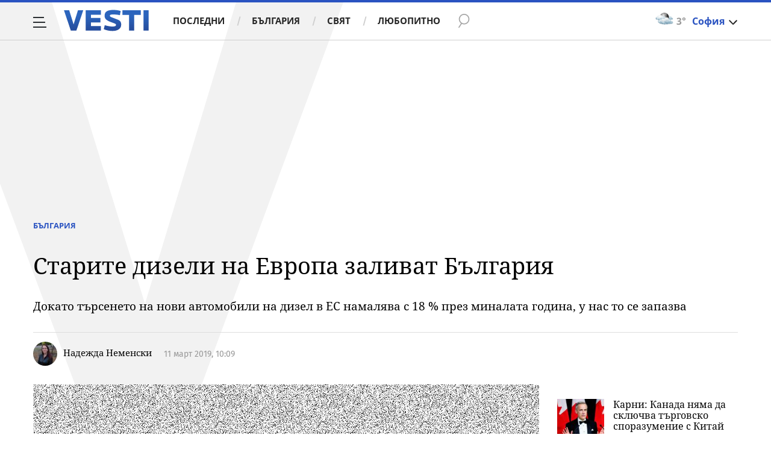

--- FILE ---
content_type: text/html; charset=UTF-8
request_url: https://www.vbox7.com/emb/external.php?vid=5d35e660c1&autoplay=1
body_size: 9719
content:
<!DOCTYPE html>
<html lang="bg">
<head>
<title>Ще залеят ли старите коли на Европа автокъщите у нас? - Vbox7</title>
<meta http-equiv="content-type" content="text/html;charset=utf-8" />
<meta name="viewport" content="width=device-width, initial-scale=1" />
<style type="text/css">
* {
	margin: 0;
	padding: 0;
}

html,
body {
	height: 100%;
	overflow: hidden;
}

#playercontent {
	height: 100%;
	background: #a7a7a7;
}

@font-face {
	font-family: 'PT Sans Caption';
	src: url('//i49.vbox7.com/design/fonts/PTSans-Caption.eot');
	src: url('//i49.vbox7.com/design/fonts/PTSans-Caption.eot?#iefix') format('embedded-opentype'),
		url('//i49.vbox7.com/design/fonts/PTSans-Caption.woff2') format('woff2'),
		url('//i49.vbox7.com/design/fonts/PTSans-Caption.woff') format('woff'),
		url('//i49.vbox7.com/design/fonts/PTSans-Caption.ttf') format('truetype'),
		url('//i49.vbox7.com/design/fonts/PTSans-Caption.svg#PTSans-Caption') format('svg');
	font-weight: 400;
	font-style: normal;
}

@font-face {
	font-family: 'PT Sans Caption';
	src: url('//i49.vbox7.com/design/fonts/PTSans-CaptionBold.eot');
	src: url('//i49.vbox7.com/design/fonts/PTSans-CaptionBold.eot?#iefix') format('embedded-opentype'),
		url('//i49.vbox7.com/design/fonts/PTSans-CaptionBold.woff2') format('woff2'),
		url('//i49.vbox7.com/design/fonts/PTSans-CaptionBold.woff') format('woff'),
		url('//i49.vbox7.com/design/fonts/PTSans-CaptionBold.ttf') format('truetype'),
		url('//i49.vbox7.com/design/fonts/PTSans-CaptionBold.svg#PTSans-CaptionBold') format('svg');
	font-weight: 700;
	font-style: normal;
}
</style>
<link rel="canonical" href="https://www.vbox7.com/play:5d35e660c1">
<script type="application/ld+json">
    {
        "@context": "http://schema.org",
        "@type": "VideoObject",
        "name": "Ще залеят ли старите коли на Европа автокъщите у нас?",
        "description": "Всяка трета стара кола от износа на Италия достига до автокъщите с коли „втора ръка” у нас",
        "thumbnailUrl": "https://i49.vbox7.com/o/5d3/5d35e660c10.jpg",
        "embedUrl": "https://www.vbox7.com/emb/external.php?vid=5d35e660c1",
        "uploadDate": "2019-03-11T08:09:22+02:00",
        "interactionStatistic": {
            "@type": "InteractionCounter",
            "interactionType": { "@type": "WatchAction" },
            "userInteractionCount": 26289
        },
        "duration": "PT8M4S"

		    }
</script><link href="https://i49.vbox7.com/assets/css/vbox/vboxplayer/vboxcontextmenu.css?v=795e9ad7fe" rel="stylesheet" type="text/css" />
<link href="https://i49.vbox7.com/assets/css/vbox/vboxplayer/vboxmediaplayer.base.v2.css?v=795e9ad7fe" rel="stylesheet" type="text/css" />
<link href="https://i49.vbox7.com/assets/css/vbox/vboxplayer/themes/slickblack/vbox.slickblack.min.css?v=795e9ad7fe" rel="stylesheet" type="text/css" />
<script src="https://i49.vbox7.com/assets/libs/jquery-3.4.1.min.js?v=795e9ad7fe"></script>
<script src="https://i49.vbox7.com/assets/libs/jquery-migrate-1.1.0.min.js?v=795e9ad7fe"></script>
<script src="https://i49.vbox7.com/assets/libs/jquery-ui-1.11.4.min.js?v=795e9ad7fe"></script>
<script src="https://i49.vbox7.com/assets/js/vbox/vboxplayer/jquery-ui-1.10.0.custom.min.js?v=795e9ad7fe"></script>
<script src="https://i49.vbox7.com/assets/js/vbox/vboxplayer/jquery.ui.touch-punch.min.js?v=795e9ad7fe"></script>
<script src="https://i49.vbox7.com/assets/js/vbox/vboxplayer/jquery.vboxcontextmenu.js?v=795e9ad7fe"></script>
<script type="text/javascript" src="https://imasdk.googleapis.com/js/sdkloader/ima3.js"></script>
<script src="https://i49.vbox7.com/assets/js/vbox/vboxplayer/platform.js?v=795e9ad7fe"></script>
<script src="https://i49.vbox7.com/assets/js/vbox/vboxplayer/shaka-player.compiled.js?v=795e9ad7fe"></script>
<script src="https://i49.vbox7.com/assets/js/vbox/vboxplayer/jquery.vboxmediaplayer.v7.min.js?cb=v.7.0.6?v=795e9ad7fe"></script>
<script src="https://i49.vbox7.com/assets/js/vbox/functions.js?v=795e9ad7fe"></script>

<script type="text/javascript">
$(function(){

	var gtmPageData = {
		'page-url': '%2Femb%2Fexternal.php%3Fvid%3D5d35e660c1%26autoplay%3D1',
		'is-logged': '',
		'ses-id': "kFOcqBA7gWdEUARkBR1NbHhJPGScE1DEj7NdtW9Q",
		'puc-id': "aee9f0cef22dee935657f6443ceada45",
		'user-id': null,
		'pos-from': "",
		'register-dt': '',
		'last-login-dt': '',
	}

	var standalone = window.navigator.standalone,
		userAgent = window.navigator.userAgent.toLowerCase(),
		safari = /safari/.test( userAgent ),
		ios = /iphone|ipod|ipad/.test( userAgent );

	var webview  = false;

	if( ios ) {
		if ( !standalone && safari ) {
			//browser
		} else if ( standalone && !safari ) {
			//standalone
		} else if ( !standalone && !safari ) {
			webview = true;
		};
	}

	var urlEmbedPrm = null;

	if (window.top != window.self) {
		urlEmbedPrm = document.referrer;
		if (null == urlEmbedPrm || 'undefined' == urlEmbedPrm || '' == urlEmbedPrm) {
			try {
				urlEmbedPrm = top.location.href;
			} catch(err) {
				//cannot get top
			}
		}
	}

	var options = {
		isEmbeded: true,
		referer: "https://www.vesti.bg/bulgaria/starite-dizeli-na-evropa-zalivat-bylgariia-6092950",
		autoplay: 1,
		start: 0,
		affiliateId: "0",
		videoIsAvt: 1,
		appTracking: 0,
		urlEmbed: urlEmbedPrm,
		thumbEdit: false,
		forceaudio: 0,
		forcedplay: 0,
		stopFrames: 0,
		light_theme: 0,
		light_theme_bg: "",
		noaudioviz: 0,
		customize_player: 0,
		customize_player_theme: "",
		customize_player_logo: "",
		customize_player_rel: "",
	};

	var is_embed = true; //global

	//netinfo dmp start

	var segmentsnetinfoPlayer;
	var dmpcityPlayer;
	var sas_target_netinfo_player = '';

	if ( lsTest() === true ) {
		segmentsnetinfoPlayer = localStorage.getItem('NetinfoSegs');
		dmpcityPlayer = localStorage.getItem('NetinfoRegion');
	} else if (navigator.cookieEnabled) {
		segmentsnetinfoPlayer = getCookieDMPPlayer('NetinfoSegs');
		dmpcityPlayer = getCookieDMPPlayer('NetinfoRegion');
	}

	if (segmentsnetinfoPlayer != null) {
		segmentsnetinfoPlayer = segmentsnetinfoPlayer.replace(/\[|\]/g, '');
		segmentsnetinfoPlayer = segmentsnetinfoPlayer.split('.');

		for (x in segmentsnetinfoPlayer) {
			sas_target_netinfo_player += 'netinfodmp=' + segmentsnetinfoPlayer[x] + ';';
		}
	}
	
	if (dmpcityPlayer != null) {
		sas_target_netinfo_player += 'dmpcity=' + dmpcityPlayer + ';';
	}

	options.sas_target_netinfo_player = sas_target_netinfo_player;

	//netinfo dmp end

	$(function() {
		$('#html5player').show().vboxMediaPlayer(options);
		$('#html5player').vboxMediaPlayer.extPlayVideo('5d35e660c1', '', false, 0);
	});

	$(document).on('visibilitychange', function() {
		if (typeof(document.visibilityState) !== 'undefined') {
			if (document.visibilityState == 'hidden' && webview) {
				$('#html5player').vboxMediaPlayer.extPause();
			}
		}
	});

	function getCookieDMPPlayer(name) {
		var value = "; " + document.cookie;
		var parts = value.split("; " + name + "=");
		if (parts.length == 2)
			return parts.pop().split(";").shift();
	}

	function changeThumb(mdkey, sec) {
		if(window.self !== window.top) {
			//we are in iframe
			var message = {time:vbox.$self.prop('currentTime').toFixed(2), action:'camera'};
			window.parent.postMessage(JSON.stringify(message), '*');
		}
	}

	function lsTest(){
		var test = 'test';
		try {
			localStorage.setItem(test, test);
			localStorage.removeItem(test);
			return true;
		} catch(e) {
			return false;
		}
	}

});
</script>
<script>
    (function (d, s) {
        var sf = d.createElement(s);
        sf.type = 'text/javascript';
        sf.async = true;
        sf.src = (('https:' == d.location.protocol)
          ? 'https://d7d3cf2e81d293050033-3dfc0615b0fd7b49143049256703bfce.ssl.cf1.rackcdn.com'
          : 'http://t.contentinsights.com') + '/stf.js';
        var t = d.getElementsByTagName(s)[0];
        t.parentNode.insertBefore(sf, t);
    })(document, 'script');
    window._ain = {trackauto: false};
</script>
<script>window.tentacles = {apiToken: 'om4uhzb1fc1h0546qstv5f39j3uumf0l'};</script>
<script src="https://tentacles.smartocto.com/ten/tentacle.js"></script>
</head>
<body>

<h1>
	<img src="https://i49.vbox7.com/o/5d3/5d35e660c10.jpg" alt="Ще залеят ли старите коли на Европа автокъщите у нас?" width="1" height="1" style="display: none" />
</h1>

<div class="main-video-player-cont">
	<div>
		<video id="html5player" playsinline crossorigin="anonymous">
		</video>
	</div>
</div>
<script>
    /* CONFIGURATION START */
     
        window.tentacles.onVideoPlay(
            {
                id: "29910",//TODO remove 0 at the end
                relationId: '5d35e660c1',
                videoId: '5d35e660c1',
                title: "Ще залеят ли старите коли на Европа автокъщите у нас?",
                pubdate: "2019-03-11T08:09:22+02:00",
                authors: "zdraveibulgaria",
                tags: "коли,старите",
                uri: 'https://vbox7.com/play:5d35e660c1',
                trackauto: false,
                channel: 'web'
            }
        );

    
/* CONFIGURATION END */
</script>
<!-- Google Tag Manager -->
<script>(function (w, d, s, l, i) {
		w[l] = w[l] || [];
		w[l].push({'gtm.start':
					new Date().getTime(), event: 'gtm.js'});
		var f = d.getElementsByTagName(s)[0],
				j = d.createElement(s), dl = l != 'dataLayer' ? '&l=' + l : '';
		j.async = true;
		j.src =
				'https://www.googletagmanager.com/gtm.js?id=' + i + dl;
		f.parentNode.insertBefore(j, f);
	})(window, document, 'script', 'dataLayer', 'GTM-TPBVX2');</script>
<!-- End Google Tag Manager -->
 
</body>
</html>


--- FILE ---
content_type: text/javascript; charset=utf-8
request_url: https://b.grabo.bg/netinfo/special/vesti_dealbox_resp.php?affid=20492&r=6055
body_size: 1960
content:
(function(){
	var html = '';
			html += ' \
			<div class="col-12 col-sm-12 col-md-12 col-lg-12 col-xl-12"> \
				<div class="list-item list-item-category normal"> \
					<figure class="gradient"> \
						<a href="https://b.grabo.bg/click.php?it=1769388164&affid=20492&affid2=5&banner_id=427&url=https%3A%2F%2Fgrabo.bg%2F0wusz9%3Faffid%3D20492%26affid2%3D5%26utm_source%3Dbanner" target="_blank"> \
							<div class="img-holder"> \
								<img src="https://imgrabo.com/pics/deals/cached/_293x150/4/dealimg-434c23c4b0e25c949a7fb33bbe0c5360.jpg" alt="" /> \
							</div> \
						</a> \
						<div class="text-holder"> \
							<figcaption> \
								<h2><a href="https://b.grabo.bg/click.php?it=1769388164&affid=20492&affid2=5&banner_id=427&url=https%3A%2F%2Fgrabo.bg%2F0wusz9%3Faffid%3D20492%26affid2%3D5%26utm_source%3Dbanner" target="_blank">Лисабон - Младежки театър &quot;Николай Бинев&quot;</a></h2> \
							</figcaption> \
							<div class="label-holder"> \
								<span class="label-category"><a href="https://b.grabo.bg/click.php?it=1769388164&affid=20492&affid2=5&banner_id=427&url=https%3A%2F%2Fgrabo.bg%2F0wusz9%3Faffid%3D20492%26affid2%3D5%26utm_source%3Dbanner" target="_blank">Оферта от Grabo.bg</a></span> \
							</div> \
							<h3> \
								<div style="display: flex;column-gap: 5px;"> \
								Цена: \
									 \
         \
             \
				<div> \
					<span style="color:#098E08;">9.20 €</span> \
					<span style="color:#999; background:url(//imgrabo.com/design/site/djazga.png) no-repeat 0 5px;">10.23 €</span><br> \
					<span style="color:#098E08;">18.00 лв</span> \
					<span style="color:#999; background:url(//imgrabo.com/design/site/djazga.png) no-repeat 0 5px;">20.00 лв</span> \
				</div> \
             \
         \
 	 \
     \
								</div> \
							</h3> \
						</div> \
					</figure> \
				</div> \
			</div> \
		';
		$("#grabo_b427").replaceWith(html);
})();

--- FILE ---
content_type: application/javascript; charset=utf-8
request_url: https://fundingchoicesmessages.google.com/f/AGSKWxVh9ISG6HZazFemIMGcoFbyPjbbeHwpjx5T7KWa_RGezEVzogoWSsCxwrnKUPaJYyLSJrcOQpIox07x1FK-yQEuHgS-8Bfx0e18rZOVheTFaw5y4BKVfzMnHxaUEXqYWNpeDbZ7pjGXceE1gmAwpZSwLC5poYGGQQMEmJyBBiPbnkB69cbSPM1eNSgR/_/ad_home./column-ad-/AD728cat./buysellads._ad/full_
body_size: -1289
content:
window['4e270f62-6bd0-43a0-a454-2f108ad8d23c'] = true;